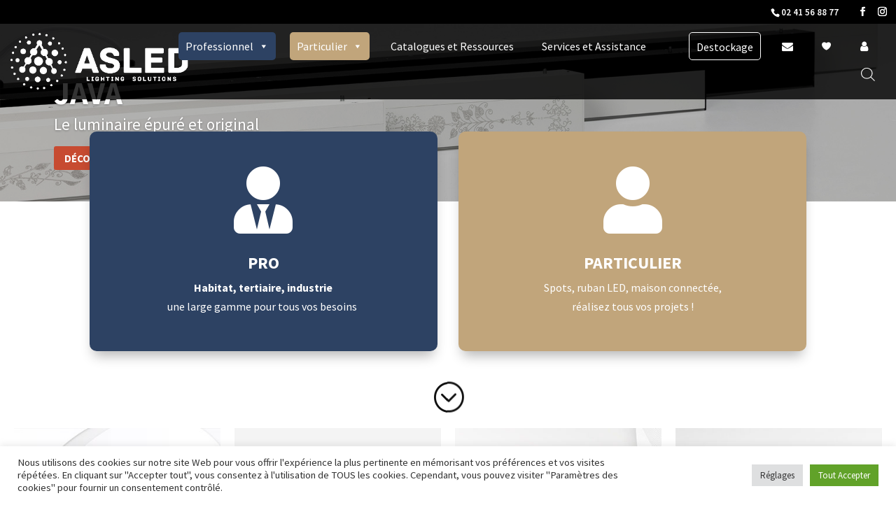

--- FILE ---
content_type: text/css; charset=utf-8
request_url: https://asled.fr/wp-content/plugins/kb-support/templates/kbs.min.css?ver=1.7.4
body_size: 2135
content:
@charset "UTF-8";.kbs_alert{-webkit-border-radius:2px;-moz-border-radius:2px;border-radius:2px;margin-bottom:20px;padding:10px;border:1px solid transparent;vertical-align:middle}.kbs_alert p{padding:0}.kbs_alert p:not(:last-child){margin-bottom:5px}.kbs_alert p:last-child{margin-bottom:0}.kbs_alert_error{color:#a94442;background-color:#f2dede;border-color:#ebccd1}.kbs_alert_success{background-color:#dff0d8;border-color:#d6e9c6;color:#3c763d}.kbs_alert_info{color:#31708f;background-color:#d9edf7;border-color:#bce8f1}.kbs_alert_warn{color:#8a6d3b;background-color:#fcf8e3;border-color:#faebcc}.kbs_agent_status_online:after{content:"";display:inline-block;width:12px;height:12px;background:url(images/agent_status_online.gif) no-repeat;background-size:12px 12px;margin:0 0 0 5px}.kbs_agent_status_offline:after{content:"";display:inline-block;width:12px;height:12px;background:url(images/agent_status_offline.gif) no-repeat;background-size:12px 12px;margin:0 0 0 5px}.kbs_hidden{display:none}.kbs_clearfix:after{display:block;visibility:hidden;float:none;clear:both;text-indent:-9999px;content:"."}.kbs-icon-spinner:before{content:"\71"}.kbs-icon-spin{display:inline-block;-moz-animation:kbs-icon-spin 2s infinite linear;-o-animation:kbs-icon-spin 2s infinite linear;-webkit-animation:kbs-icon-spin 2s infinite linear;animation:kbs-icon-spin 2s infinite linear}@-moz-keyframes kbs-icon-spin{0%{-moz-transform:rotate(0)}100%{-moz-transform:rotate(359deg)}}@-webkit-keyframes kbs-icon-spin{0%{-webkit-transform:rotate(0)}100%{-webkit-transform:rotate(359deg)}}@-o-keyframes kbs-icon-spin{0%{-o-transform:rotate(0)}100%{-o-transform:rotate(359deg)}}@-ms-keyframes kbs-icon-spin{0%{-ms-transform:rotate(0)}100%{-ms-transform:rotate(359deg)}}@keyframes kbs-icon-spin{0%{transform:rotate(0)}100%{transform:rotate(359deg)}}#kbs_login_form fieldset legend,#kbs_profile_editor_form fieldset legend,#kbs_register_form fieldset legend,.kbs_form_section_heading{padding-left:1.5px;padding-right:1.5px;font-weight:700}#kbs_login_form .kbs-input,#kbs_login_form label,#kbs_profile_editor_form .kbs-input,#kbs_profile_editor_form label{display:inline-block;width:200px}#kbs_login_form_wrap fieldset,#kbs_register_form_wrap fieldset{border:1px solid #eee;padding:1.387em;margin:0 0 21px}.kbs_login_wrapper .kbs-input{margin-top:10px}.kbs_login_wrapper label,.kbs_registration_wrapper label{font-weight:700}.kbs_form input.kbs-input.required,.kbs_form select.kbs-select.required{color:#000}#kbs_item_wrapper span.kbs-description,#kbs_ticket_wrap span.kbs-description{color:#666;font-size:80%;display:block;margin:0 0 5px;font-style:italic}span.kbs-time{display:inline}#kbs_ticket_form_wrap .kbs-select-chosen,#kbs_ticket_form_wrap input.kbs-input,#kbs_ticket_form_wrap select,#kbs_ticket_wrap input.kbs-input{display:inline-block;width:70%}#kbs_ticket_wrap fieldset legend{padding-left:1.5px;padding-right:1.5px;font-weight:700}#kbs_ticket_form_wrap fieldset fieldset{margin:0;border:none;padding:0}#input.error,#kbs_ticket_form_wrap input.error{border-color:#c4554e}#kbs_ticket_form_wrap fieldset{border:1px solid #eee;padding:1.387em;margin:0 0 21px}#kbs_ticket_form_wrap,.kbs_ticket_ajax{border:none;padding:0}#kbs_ticket_form_wrap label{font-weight:700;display:block;position:relative;line-height:100%;font-size:95%;margin:0 0 5px}#kbs_ticket_form_wrap a.thickbox,#kbs_ticket_form_wrap p.checklabel,.agree_terms{font-size:80%;font-style:italic}#kbs_ticket_form_wrap label:after{display:block;visibility:hidden;float:none;clear:both;height:0;text-indent:-9999px;content:"."}#kbs_ticket_form_wrap span.kbs-required-indicator{color:#b94a48;display:inline}.kbs_ticket_ajax{margin:0 8px 0 4px;position:relative;top:2px;background:0 0}#kbs_ticket_submit .kbs_ticket_ajax{display:none;position:relative;left:-35px}.kbs-label{display:inline-block;padding:2px 8px;font-weight:700;color:#fff;vertical-align:baseline;background-color:#999;border-radius:3px}.kbs-label a,.kbs-label a:hover,.kbs-label a:visited{color:#fff}#kbs_item_wrapper .left{float:left}#kbs_item_wrapper .right{float:right;text-overflow:ellipsis;white-space:nowrap;overflow:hidden;max-width:33%}#kbs_item_wrapper input{font-weight:400}#kbs_item_wrapper{display:inline-block;margin-left:-1px;min-height:200px;width:100%;z-index:2;font-size:90%}#kbs_item_wrapper .data_section{border-bottom:1px solid #eee;margin-bottom:10px;overflow:auto}#kbs_item_wrapper .data_section table{margin-bottom:20px}#kbs_item_wrapper>div{padding:0 20px}#kbs_item_wrapper>div:first-child{padding-top:20px}#kbs_item_wrapper>div:last-child{border:none;padding-bottom:20px}#kbs_item_wrapper .ticket_id{font-size:20px;font-weight:600}#kbs_item_wrapper .ticket_main_wrapper{line-height:110%}#kbs_item_wrapper label{display:inline-block;font-weight:700}#kbs_item_wrapper .ticket_main_wrapper label{display:inline-block;font-weight:700;width:100px}#kbs_item_wrapper .major_ticket_items label{padding-top:18px}#kbs_item_wrapper .ticket_main_wrapper input{width:70%}#kbs_item_wrapper .ticket_right_wrapper{margin-right:25px;max-width:33%;width:202px}#kbs_item_wrapper .ticket_info{margin-top:5px;margin-bottom:10px;min-height:185px}#kbs_item_wrapper .ticket_item_wrapper{min-height:125px;overflow:visible}#kbs_item_wrapper .info_item{display:block;line-height:16px;padding-bottom:5px}#kbs_item_wrapper .edit-item{display:none}#kbs_item_wrapper fieldset legend{font-weight:700;font-size:110%;padding:0 6px}#kbs_item_wrapper fieldset fieldset{margin:0;border:none;padding:0}#kbs_item_wrapper fieldset{border:1px solid #eee;padding:1.387em;margin:0 0 21px}#kbs_item_wrapper .sla_data{padding:0 0 15px}#kbs_item_wrapper input.kbs-input{display:inline-block;width:70%;font-size:90%;font-weight:400}#kbs_item_wrapper .kbs-ticket-reply-head{padding-bottom:10px}#kbs_ticket_replies ul{list-style-position:inside;list-style-type:none}#kbs_ticket_replies label{padding-top:10px}#new-reply{padding-top:12px}.kbs-replies-row-actions{color:#777;font-size:12px}.kbs-replies-row-actions a{text-decoration:none;width:auto;cursor:pointer;vertical-align:middle}.kbs-replies-row-actions .toggle-view-reply-option-section{color:#777}.kbs-replies-row-actions .toggle-view-reply-option-section:hover{color:#444}.kbs-replies-row-header{clear:both;background:#f1f1f1;border:1px solid #e5e5e5}.kbs-replies-row-header:after,.kbs-replies-row-header:before{content:'';display:table}.kbs-replies-row-header:after{clear:both}.kbs-replies-row-title{float:left;font-size:12px;font-weight:600}.kbs-replies-row-actions,.kbs-replies-row-title{padding:4px;box-sizing:border-box}.kbs-replies-row-actions{float:right;text-align:right;padding:4px}.kbs-notes-row-actions .kbs-remove-row,.kbs-replies-row-actions .kbs-remove-row,.kbs-ticket-content-row-actions .kbs-remove-row{font-size:12px;width:auto;cursor:pointer}.kbs_replies_wrapper:not(:first-child){margin-top:8px}a.ticket_reply_content{cursor:pointer}.kbs_replies_load_more{text-align:right;padding:8px}a .kbs_action_button{font-size:10px}@media screen and (max-width:810px) and (min-width:656px){#kbs_item_wrapper{width:600px}}@media screen and (max-width:656px){#kbs_item_wrapper{margin:0;width:100%}#kbs_item_wrapper .ticket_info{min-height:210px}.kbs_item_info.ticket_info{position:relative}#kbs_item_wrapper .ticket_files_wrapper{position:absolute;max-width:200px;vertical-align:top}#kbs_item_wrapper .ticket_main_wrapper{float:none;position:absolute;left:110px}#kbs_item_wrapper .data_section{margin-bottom:0}#kbs_item_wrapper .ticket_id{font-size:16px}#kbs_item_wrapper>div:first-child{height:auto}}@media screen and (max-width:480px){#kbs_item_wrapper .data_section table{font-size:60%}.kbs-replies-row-title .kbs-replies-row-actions{text-align:left;width:100%}.kbs-replies-row-title{padding-bottom:0}}#kbs_profile_editor_form .kbs-profile-emails{list-style-type:none;display:inline-table;margin-left:16px}#kbs_profile_editor_form .kbs-profile-email{width:auto}#kbs_profile_editor_form .kbs-profile-email .actions{display:none;margin-left:5px}#kbs_profile_editor_form .kbs-profile-email:hover>span{display:inline-block}#kbs_item_wrapper .balance{font-weight:700}#kbs_search_form{width:100%;margin:0 auto;white-space:nowrap}.search-field{padding:6px 3px}#kbs_search_form input[type=search],#kbs_search_form input[type=text]{font-size:larger;border:1px solid #d0d0d0;width:80%}#kbs_search_form button,#kbs_search_form button:hover,#kbs_search_form input[type=submit],#kbs_search_form input[type=submit]:hover{position:relative;left:-4px;border:1px solid #d0d0d0;padding:6px 15px;font-size:larger;cursor:pointer}.kbs-article-search-results{font-size:80%}.kbs-article-search-results .right{float:right;cursor:pointer}#kbs-article-results ul{list-style-type:none}#kbs-article-list{font-weight:400}#kbs-article-list ul{list-style-type:disc}.article_excerpt{display:block;padding-top:0}div.kbs_articles_list ul li{list-style-type:none;padding-bottom:10px}div.kbs_articles_list ul li span{display:block}

--- FILE ---
content_type: text/css; charset=utf-8
request_url: https://asled.fr/wp-content/plugins/woocommerce-variation-prices/assets/css/wc-variation-prices.min.css?ver=1.0.9
body_size: 189
content:
/*!
 * WooCommerce Variation Prices 1.0.9
 * Copyright 2022 Barn2 Plugins
 */
.wvp-price-range span.price{display:inline-block}.wvp-price-range .wvp-list{border-collapse:collapse;display:table!important}.products .wvp-price-range .wvp-list{margin:0 auto}.wvp-price-range .wvp-list .wvp-list-item{display:table-row!important}.wvp-price-range .wvp-list .wvp-list-item>span{display:table-cell!important;padding:0 .5em 0 0;text-align:left}.wvp-price-range .wvp-list .wvp-list-item>span:empty{padding:0}.wvp-price-range .wvp-list .wvp-list-item>span.wvp-list-item-price{text-align:left;white-space:nowrap}.wvp-price-range .wvp-list .wvp-list-item>span.wvp-list-item-price.price,.wvp-price-range .wvp-list .wvp-list-item>span.wvp-list-item-price>.price{margin-top:0}

--- FILE ---
content_type: application/javascript; charset=utf-8
request_url: https://asled.fr/wp-content/plugins/woocommerce-quantity-manager/assets/js/wqm-frontend.min.js?ver=2.2.2
body_size: 193
content:
/*!
 * WooCommerce Quantity Manager 2.2.2
 * Copyright 2022 Barn2 Plugins
 */
jQuery((function(t){const n=function(){t(document).on("found_variation",this.handleVariationQtyInput)};n.prototype.handleVariationQtyInput=function(n,a){const i=t('.single_variation_wrap .quantity input[name="quantity"]');console.log({variation:a,$qtyInput:i}),void 0!==a.input_value?i.val(a.input_value):i.val(1),void 0!==a.step?i.attr("step",parseInt(a.step)):i.attr("step",1)},new n}));

--- FILE ---
content_type: application/javascript; charset=utf-8
request_url: https://asled.fr/wp-content/plugins/woocommerce-variation-prices/assets/js/wc-variation-prices.min.js?ver=1.0.9
body_size: 1530
content:
/*!
 * WooCommerce Variation Prices 1.0.9
 * Copyright 2022 Barn2 Plugins
 */
!function(e,t,r,i,n){"use strict";let s=(()=>{const n=e=>{const t=r.format_settings;return r.price_template.replace("%1$s",i.format(e,t.decimals,t.thousand_separator,t.decimal_separator))},s=(e,t)=>r.single_format.replace("%1$s",r.sale_price_template.replace("%1$s",n(e)).replace("%2$s",n(t))),a=(e,t)=>r.range_format.replace("%1$s",n(e)).replace("%2$s",n(t))+r.suffix_format,c=function(e){return r.single_format.replace("%1$s",n(e))+r.suffix_format},l=e=>{const t=e.adjustedPrice||e.display_price,r=e.display_price!==e.display_regular_price,i=e.display_regular_price+e.adjustedPrice-e.display_price,n=r?s(i,t):c(t);return e.maxAdjustment>0?a(t+e.minAdjustment,t+e.maxAdjustment):n},d=e=>{const t=u(e),i=o(e).variations.map((i=>((e,t)=>{const i=t.map((t=>decodeURIComponent(e.attribute_names[t]))).filter((e=>e)).join(", "),n=l(e);return r.list_item_template.replace("%1$s",e.variation_id).replace("%2$s",i).replace("%3$s",n).trim()})(p(i,e),t.unselected))).join("");return r.list_template.replace("%1$s",i)},o=e=>{const t=u(e),r=e.data("product_variations").sort(((e,t)=>e.display_price<t.display_price?1:-1)).filter((e=>Object.entries(t.selected).reduce(((t,r)=>t+1*(r[1]===e.attributes[r[0]]||""===e.attributes[r[0]])),0)===Object.values(t.selected).length)),i=r.reduce(((t,r)=>{const i=p(r,e);return Math.min(t,i.adjustedPrice+(i.minAdjustment&&i.minAdjustment<1/0?i.minAdjustment:0))}),1/0),n=r.reduce(((t,r)=>{const i=p(r,e);return Math.max(t,i.adjustedPrice+(i.maxAdjustment||0))}),0);return{length:r.length,variations:r.sort(((e,t)=>e.adjustedPrice+e.minAdjustment<t.adjustedPrice+t.minAdjustment?1:-1)),min:i,max:n}},u=t=>{const r={},i=[];return t.find("select").each(((t,n)=>{e(n).val()?r[e(n).data("attribute_name")]=e(n).val():i.push(e(n).data("attribute_name"))})),{selected:r,unselected:i}},m=(t,r)=>{const i=e(t.target);return i.find(".iconic-was-fees").length?JSON.parse(i.find(".iconic-was-fees").html()||r):r},p=(e,t)=>{let r={};const i=t.triggerHandler("wvpAdjustments",[r]);undefined!==i&&(r=i);const n=u(t),s=Object.fromEntries(Object.entries(n.selected).map((e=>[e[0].replace("attribute_",""),e[1]]))),a=Object.fromEntries(Object.entries(e.attributes).map((e=>[e[0].replace("attribute_",""),e[1]])));let c=0,l=0;e.adjustedPrice=e.display_price;for(const t in a){let i=1/0,n=0;const d=a[t]||s[t];if(d)r[t]&&r[t][d]&&(e.adjustedPrice+=r[t][d].default);else{for(const e in r[t])i=Math.min(i,r[t][e].default),n=Math.max(n,r[t][e].default);c+=i,l+=n}}return l>0?(e.minAdjustment=c,e.maxAdjustment=l):(delete e.minAdjustment,delete e.maxAdjustment),e},f=t=>{if(!r.show_selected||0===e("select",t).length)return!1;const i=t.closest('.product[id^="product"], .product.product-row').find(".wvp-price-range").filter(((t,r)=>0===e(r).closest(".products").length));if(!t.data("product_variations"))return!1;if(u(t).unselected.length===t.find("select").length)return i.html((e=>{if("list"===r.format_type)return d(e);const t=o(e);return t.min===t.max?c(t.min):a(t.min,t.max)})(t)).toggleClass("price",!i.find(".price").length),!1;const n=o(t);if("list"===r.format_type){if(!r.show_selected||r.hide&&n.length>1)return!1;i.html(d(t)).toggleClass("price",!i.find(".price").length)}else if(i.html(n.min===n.max?c(n.min):a(n.min,n.max)).toggleClass("price",!i.find(".price").length),i.find("del").remove(),i.data("suffix")){i.find(".woocommerce-price-suffix").slice(0,-1).remove();const e=i.find(".woocommerce-price-suffix").detach();i.append(e).toggleClass("price",!i.find(".price").length)}else i.find(".woocommerce-price-suffix").remove()};return{initialize:()=>{e("[data-product_variations]").each(((t,r)=>{const i=e(r);i.on("wvpAdjustments",m),f(i)})),e(t).on("found_variation",((t,i)=>{if(!r.show_selected)return!1;const n=e(t.target),s=e(t.target).closest(".product").find(".wvp-price-range").filter(((t,r)=>0===e(r).closest(".products").length)),a=e(l(p(i,n)));"list"!==r.format_type&&a.find(".woocommerce-price-suffix").remove(),s.empty().append(a).toggleClass("price",!s.find(".price").length)})),e("[data-product_variations] select").on("change",(t=>{const r=e(t.target).closest("form");f(r)}))},updatePriceRange:f,getPriceHTML:n,getSalePriceHTML:s,getRangeHTML:a,getSingleHTML:c}})();window.WCVariationPrices=s,e((()=>{r.product_types.includes("variable")&&s.initialize()}))}(jQuery,document,wcvp_params,accounting);